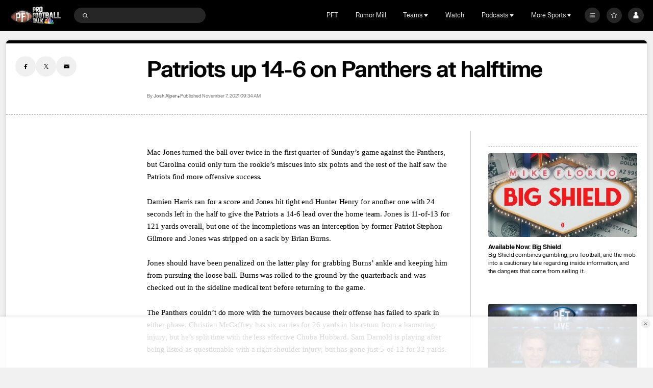

--- FILE ---
content_type: image/svg+xml
request_url: https://nbcsports.brightspotcdn.com/9e/d9/c15874f14eb1855bd3a71497b2a3/new-orleans-saints-primary.svg
body_size: 5666
content:
<svg width="100" height="100" viewBox="0 0 100 100" fill="none" xmlns="http://www.w3.org/2000/svg">
<path fill-rule="evenodd" clip-rule="evenodd" d="M75.0664 41.8631C69.345 38.5221 63.7134 39.2951 59.4425 41.2073C59.254 39.7962 58.8876 38.2471 58.2759 36.4344C57.3703 33.7384 56.3775 31.1621 55.5028 28.8881C54.3526 25.9018 53.4771 23.3429 52.9967 21.6313L49.884 10.9092L46.6524 21.6384C46.1588 23.3427 45.3066 25.915 44.1626 28.9043C43.2928 31.1798 42.307 33.7591 41.4069 36.4549C40.8022 38.2703 40.4366 39.8208 40.2524 41.2341C35.9766 39.3303 30.3423 38.5685 24.6284 41.9223C19.9574 44.6676 17.4564 49.4376 18.0997 54.373C18.6867 58.8631 21.742 62.3907 26.0706 63.5864L29.2944 64.4762L30.0834 61.2122C30.1966 60.7691 31.3595 56.6824 35.0216 56.7568C37.5621 56.8099 39.6708 59.0663 40.7256 60.5254C40.3846 61.5572 40.2031 62.7937 40.3769 64.1258L38.9425 62.2036L36.3486 64.1468C34.0128 65.8951 30.6208 70.2163 32.7169 75.3164C33.6309 77.5402 35.5963 79.0553 38.25 79.5868C39.8728 79.9111 41.7164 79.8356 43.425 79.4583C44.0972 81.627 45.3227 84.2508 47.5519 86.5941L49.9032 89.0631L52.2468 86.5884C54.4714 84.2395 55.6894 81.6114 56.3594 79.4419C58.0688 79.8128 59.911 79.885 61.5339 79.5564C64.1862 79.0208 66.1474 77.5 67.0571 75.2741C69.142 70.1685 65.7374 65.8549 63.3994 64.1123L60.8006 62.1767L59.3711 64.101C59.5428 62.7689 59.357 61.5338 59.0139 60.4998C60.0658 59.0399 62.1689 56.7779 64.7087 56.7199C68.3715 56.6372 69.5421 60.7211 69.6645 61.1874L70.4598 64.4501C70.455 64.4253 73.6759 63.5285 73.6759 63.5285C78.0038 62.3244 81.0483 58.7874 81.6249 54.2945C82.2569 49.3607 79.7441 44.5956 75.0666 41.8629" fill="black"/>
<path fill-rule="evenodd" clip-rule="evenodd" d="M48.8111 22.097C48.4167 23.9639 47.3998 26.6211 46.2222 29.6999C45.3594 31.9542 44.3827 34.5087 43.4989 37.1586C42.651 39.7048 42.305 41.6022 42.305 43.3715C42.305 43.9376 42.3698 44.4909 42.4358 45.047C39.1752 42.7971 32.7506 39.721 25.7438 43.8365C21.8518 46.1239 19.7613 50.0488 20.2873 54.0831C20.7557 57.6716 23.1954 60.4954 26.6557 61.4507L27.6822 61.7335L27.9374 60.6919C28.0014 60.4369 29.5427 54.4303 35.0659 54.5419C39.5112 54.6316 42.4166 58.9748 43.2012 60.3097C42.8279 61.0035 42.5178 61.9604 42.5178 63.0585C42.5178 64.2359 42.9165 65.575 43.9339 66.9177C43.5282 67.4703 42.8638 68.1479 42.0882 68.2123C40.9822 68.3034 39.8628 67.1333 39.1188 66.1341L38.498 65.3017L37.6676 65.9243C35.9689 67.1971 33.1717 70.6201 34.7544 74.4706C35.388 76.0098 36.745 77.0265 38.6793 77.4131C40.6791 77.8117 43.2034 77.4492 44.9963 76.6279C45.3437 78.6609 46.3273 82.1017 49.1463 85.0619L49.8985 85.8527L50.6489 85.0605C53.4608 82.0919 54.4367 78.6482 54.7792 76.6139C56.5751 77.4308 59.1029 77.7883 61.1026 77.3826C63.0335 76.9918 64.3878 75.9707 65.0163 74.4316C66.5878 70.5782 63.7865 67.1608 62.0849 65.8923L61.2539 65.2726L60.6344 66.1079C59.8919 67.1071 58.7746 68.2816 57.668 68.1918C56.8932 68.1282 56.2272 67.4533 55.8201 66.9028C56.8305 65.5623 57.2264 64.2281 57.2264 63.0537C57.2264 61.9491 56.9135 60.9889 56.5365 60.2927C57.3185 58.9571 60.2153 54.6041 64.6585 54.5044C70.1809 54.3801 71.7377 60.3838 71.8011 60.6396L72.0592 61.6771L73.0857 61.3943C76.5423 60.4312 78.9761 57.6031 79.4359 54.0133C79.9533 49.9776 77.8545 46.0562 73.9577 43.7787C66.9367 39.6759 60.515 42.7739 57.2622 45.0324C57.3227 44.4911 57.3852 43.954 57.3852 43.4022C57.3852 41.6137 57.0413 39.6851 56.1863 37.1419C55.2969 34.4968 54.3145 31.9465 53.4474 29.6958C52.2619 26.6189 51.2396 23.962 50.8409 22.095L49.82 17.3081L48.8109 22.0972" fill="white"/>
<path fill-rule="evenodd" clip-rule="evenodd" d="M49.903 84.3403C53.8794 80.1426 53.9271 74.8484 53.9271 74.8484C55.6863 76.6107 62.5231 77.7895 64.056 74.0357C65.7372 69.9146 61.4671 66.7304 61.4671 66.7304C57.3284 72.306 54.5516 66.849 54.5516 66.849C57.7031 63.426 55.3384 60.3399 55.3384 60.3399C55.5443 59.7202 59.0397 53.5877 64.636 53.4621C71.0861 53.3157 72.8094 60.3895 72.8094 60.3895C79.5731 58.5056 80.8794 49.0293 73.4366 44.6812C63.992 39.1622 55.7631 47.57 55.7631 47.57C56.5288 44.4232 56.7468 42.0714 55.2026 37.4761C53.1094 31.2455 50.5436 25.6785 49.8264 22.314C49.1156 25.679 46.5611 31.2554 44.4832 37.4902C42.9511 42.0898 43.1761 44.4416 43.946 47.5856C43.946 47.5856 35.6981 39.1983 26.2669 44.7384C18.8332 49.1048 20.1622 58.5762 26.93 60.4445C26.93 60.4445 28.6364 53.3672 35.087 53.4995C40.6847 53.6111 44.1927 59.735 44.4002 60.3534C44.4002 60.3534 42.0425 63.4465 45.2025 66.8611C45.2025 66.8611 42.4372 72.327 38.2878 66.7608C38.2878 66.7608 34.0219 69.9542 35.7142 74.0712C37.257 77.8215 44.0893 76.6266 45.8445 74.8599C45.8445 74.8599 45.905 80.1542 49.8889 84.3419" fill="black"/>
<path fill-rule="evenodd" clip-rule="evenodd" d="M66.8215 44.3851C59.1355 44.3929 52.8331 53.1654 52.8331 53.1654C53.1065 51.7301 56.3924 45.2719 53.4188 37.5531C50.4451 29.8349 49.8382 26.7256 49.8382 26.7256L49.8241 26.814V26.7277C49.8241 26.7277 49.2229 29.8378 46.2676 37.5644C43.3116 45.2903 46.6136 51.7414 46.8892 53.1738C46.8892 53.1738 40.5666 44.4175 32.8804 44.4274C25.1957 44.4358 18.7971 53.2261 25.8989 58.4173C25.8989 58.4173 27.9774 51.9316 35.1404 51.9182C40.4083 51.9069 45.6862 57.5863 45.9098 60.4009C45.9098 60.4009 43.498 63.8233 46.8514 66.6873C46.8514 66.6873 43.2288 74.3461 38.2062 68.8292C38.2062 68.8292 34.3438 73.6854 39.3944 74.8612C43.4016 75.7925 47.3485 71.7074 47.3485 71.7074C47.3485 71.7074 46.9181 78.1607 49.8862 81.6875V81.6557L49.9009 81.6862C52.8612 78.1529 52.4153 71.6989 52.4153 71.6989C52.4153 71.6989 56.3719 75.7755 60.379 74.8337C65.4261 73.6466 61.5518 68.7988 61.5518 68.7988C56.5433 74.327 52.9044 66.678 52.9044 66.678C56.2485 63.8054 53.8284 60.3894 53.8284 60.3894C54.045 57.5769 59.3079 51.8832 64.578 51.8819C71.7423 51.8819 73.8357 58.3605 73.8357 58.3605C80.9256 53.1531 74.5058 44.375 66.8211 44.3849" fill="#D3BC8D"/>
</svg>
